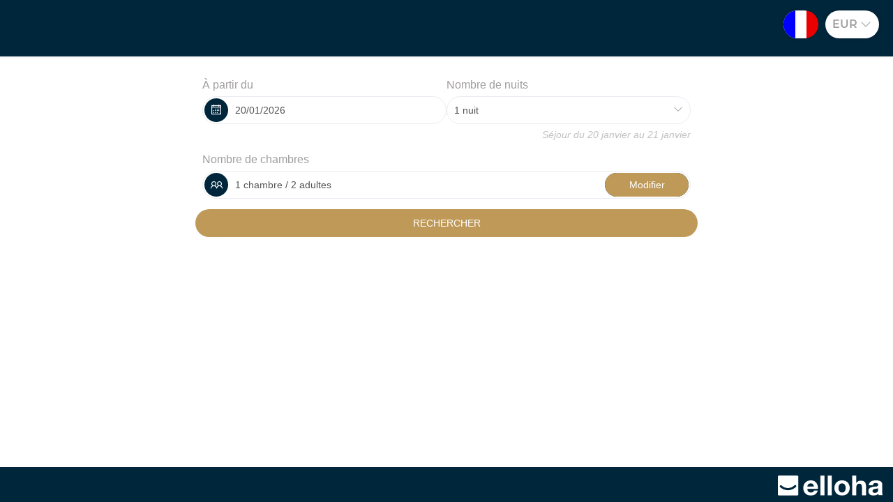

--- FILE ---
content_type: text/html; charset=utf-8
request_url: https://www.entremeretpins.com/reservation/?idPublication=ed5f451f-b864-4ae3-94a2-bfbb4b9ba502&idoi=ebb3776e-0f57-4131-9a61-96db013b5cfc&culture=fr-FR&
body_size: 7028
content:

<!DOCTYPE html>
<html>
<head>
    <meta charset="utf-8" />
    <meta name="viewport" content="initial-scale=1.0,maximum-scale=1.0,user-scalable=no,width=device-width,height=device-height">
    <meta name="robots" content="noindex">
    <title>R&#233;servez en direct</title>

    


    
    <link type="image/icon" rel="shortcut icon" href="/Content/logo.ico" />
    

<link rel="stylesheet" href="https://use.fontawesome.com/releases/v5.6.3/css/all.css" integrity="sha384-UHRtZLI+pbxtHCWp1t77Bi1L4ZtiqrqD80Kn4Z8NTSRyMA2Fd33n5dQ8lWUE00s/" crossorigin="anonymous">
<link rel="stylesheet" href="/Content/line-awesome/line-awesome.min.css">
<link href="/Content/Vendors/css?v=dQ_e0AA14ABItNKKrS0OSm0Ksl1TDdeU8nx-Fgv-Cpo1" rel="stylesheet"/>

<link href="/Content/default-skin/css?v=EyTiKxBDtlq3ct3Eg0Oa5rQiwkjX8kiT0JbonTv-SGY1" rel="stylesheet"/>

<link href="/Content/bxslider/css?v=6Gdw_s5CWVElMfNRMZqzaVSF-xgQNIBv6a0EWOp_rTI1" rel="stylesheet"/>

<link href="/Content/css?v=YrEPLDHYBf27FOQgYEFNUeZT41bnponzXGMwajH3QH81" rel="stylesheet"/>








    <link href="https://www.entremeretpins.com/css/css_be.css" rel="stylesheet" />    


    
    <script src="/bundles/modernizr?v=inCVuEFe6J4Q07A0AcRsbJic_UE5MwpRMNGcOtk94TE1"></script>


    
    <script type="text/javascript">
            // Initialisation
            var AppRoot = '/',
                CurrentCultureTwoLetters = 'fr',
                CurrentCultureName = 'fr-FR',
                DecimalSeparator = ',',
                CurrentDate = '2026-01-20',
                ApiUrl = '/api/WebService',
                HasCrossSelling = false,
                HasCrossSellingInProgress = false,
                IsCiteDeLespaceEnvironment = false,
                HasDoubleCrossSelling = false,
                fieldRequiredLabel = 'Ce champ doit &#234;tre renseign&#233;',
                TypeListWithRoom = [1, 2, 26, 29, 30, 31, 32],
                jsRes = {
                    year: 'an',
                    years: 'ans'
                },
                appInsights = window.appInsights || function (config)
                {
                    function r(config){ t[config] = function(){ var i = arguments; t.queue.push(function(){ t[config].apply(t, i)})} }
                    var t = { config:config},u=document,e=window,o='script',s=u.createElement(o),i,f;for(s.src=config.url||'//az416426.vo.msecnd.net/scripts/a/ai.0.js',u.getElementsByTagName(o)[0].parentNode.appendChild(s),t.cookie=u.cookie,t.queue=[],i=['Event','Exception','Metric','PageView','Trace','Ajax'];i.length;)r('track'+i.pop());return r('setAuthenticatedUserContext'),r('clearAuthenticatedUserContext'),config.disableExceptionTracking||(i='onerror',r('_'+i),f=e[i],e[i]=function(config, r, u, e, o) { var s = f && f(config, r, u, e, o); return s !== !0 && t['_' + i](config, r, u, e, o),s}),t
                }({
                    instrumentationKey:'9dfeb25f-665c-4bdd-8f03-82690b72b1e6'
                });

            window.appInsights=appInsights;
            appInsights.trackPageView();
            </script>

            <!-- Script pour Stripe -->
            <script src="https://js.stripe.com/v3/"></script>

        </head>

<body contenteditable="false" class="body-search  " style="">
    
    <div class="container  margin-auto no-padding mw-search">
        



    <script type="text/javascript">
        var idOi = 'ebb3776e-0f57-4131-9a61-96db013b5cfc',
            idPublication = 'ed5f451f-b864-4ae3-94a2-bfbb4b9ba502',
            culture = 'fr-FR';
    </script>




    <div class="bg-primary main-menu-bg   first-search  sticky   main-menu-kiosk" >
        <div class=" margin-auto mw-1300 p-left-20 p-right-20 
             no-logo-top-be 
             no-background
             " 
             style="">
            <div class="margin-auto main-menu ">
                                <div class="main-menu-header pos-rel xxs-keep-h-padding fb-no-padding no-logo-top-menu-be">
                    
                        <div class="clearfix" >
                            <ul class="cart-menu nav nav-tabs">

                                
                                        <li>
                                            
                                            <form id="formLang" method="POST" class="btn-lang styled las la-angle-down dropdown langs-w">
                                                <div data-toggle="dropdown" class="dropdown">
                                                    <img class="flag" src="/Content/flags/fr-FR.png" alt="fr-FR">
                                                </div>
                                                <ul class="dropdown-menu-lang dropdown-menu">
                                                    <li data-lang="fr-FR"><img class="flag" src="/Content/flags/fr-FR.png" alt="fr-FR"></li>
                                                    <li data-lang="en-GB"><img class="flag" src="/Content/flags/en-GB.png" alt="en-GB"></li>
                                                    <li data-lang="es-ES"><img class="flag" src="/Content/flags/es-ES.png" alt="es-ES"></li>
                                                    <li data-lang="de-DE"><img class="flag" src="/Content/flags/de-DE.png" alt="de-DE"></li>
                                                    <li data-lang="it-IT"><img class="flag" src="/Content/flags/it-IT.png" alt="it-IT"></li>
                                                    <li data-lang="nl-NL"><img class="flag" src="/Content/flags/nl-NL.png" alt="nl-NL"></li>
                                                    <li data-lang="pt-PT"><img class="flag" src="/Content/flags/pt-PT.png" alt="pt-PT"></li>
                                                    <li data-lang="ru-RU"><img class="flag" src="/Content/flags/ru-RU.png" alt="ru-RU"></li>
                                                    <li data-lang="eu-EU"><img class="flag" src="/Content/flags/eu-EU.png" alt="eu-EU"></li>
                                                </ul>

                                                <input id="ddlChangeLang" name="ddlChangeLang" type="hidden" value="fr-FR" />
                                            </form>
                                        </li>
                                    <li>
                                        <form id="formCurrency" method="POST" class="">
                                            <div class="btn-currency styled" style="width: 77px !important;">
                                                <ul style="padding-left: 10px;">
                                                    <li style="list-style-type: none;cursor: pointer;">
                                                        <div data-toggle="dropdown" class="dropdown">
                                                            <span class="deviseForNow">EUR</span>
                                                            <i class="las la-angle-down"></i>
                                                        </div>
                                                        <ul class="dropdown-menu-devise dropdown-menu" style="width: 100px !important; min-width: auto;">
                                                                <li style="padding-left: 33px;cursor: pointer;" data-devise="EUR">EUR</li>
                                                                <li style="padding-left: 33px;cursor: pointer;" data-devise="USD">USD</li>
                                                                <li style="padding-left: 33px;cursor: pointer;" data-devise="CAD">CAD</li>
                                                                <li style="padding-left: 33px;cursor: pointer;" data-devise="GBP">GBP</li>
                                                                <li style="padding-left: 33px;cursor: pointer;" data-devise="XOF">XOF</li>
                                                                <li style="padding-left: 33px;cursor: pointer;" data-devise="XPF">XPF</li>
                                                                <li style="padding-left: 33px;cursor: pointer;" data-devise="AUD">AUD</li>
                                                                <li style="padding-left: 33px;cursor: pointer;" data-devise="CHF">CHF</li>
                                                                <li style="padding-left: 33px;cursor: pointer;" data-devise="NZD">NZD</li>
                                                                <li style="padding-left: 33px;cursor: pointer;" data-devise="JPY">JPY</li>
                                                                <li style="padding-left: 33px;cursor: pointer;" data-devise="CNY">CNY</li>
                                                                <li style="padding-left: 33px;cursor: pointer;" data-devise="THB">THB</li>
                                                                <li style="padding-left: 33px;cursor: pointer;" data-devise="MAD">MAD</li>
                                                                <li style="padding-left: 33px;cursor: pointer;" data-devise="TND">TND</li>
                                                                <li style="padding-left: 33px;cursor: pointer;" data-devise="MGA">MGA</li>
                                                                <li style="padding-left: 33px;cursor: pointer;" data-devise="CVE">CVE</li>
                                                        </ul>
                                                    </li>
                                                </ul>
                                                <input id="ddlChangeCurrency" name="ddlChangeCurrency" type="hidden" value="EUR" />
                                            </div>
                                        </form>
                                    </li>
                                                                                                
                            </ul>
                        </div>
                </div>

                
            </div>

            

        </div>

        
        
    </div>
    <div id="ModalCommonError" class="modal modal-ko" role="dialog" aria-hidden="true">
        <div class="div-global bloc-file">
            <div class="title">Erreur</div>
            <div class="cross-close" data-dismiss="modal"><i class="las la-times"></i></div>
            <div class="text-list">
                <div class="vertical-center">
                    <div class="payment red-link">
                        <i class="las la-exclamation-triangle"></i><br />
                        <b class="error-message"></b><br />
                    </div>
                </div>
            </div>
            <table class="link-bottom-modal">
                <tr>
                    <td class="one-link"><a class="close-link" data-dismiss="modal" href="#">OK</a></td>
                </tr>
            </table>
        </div>
    </div>
    <div id="ModalQrcode" class="modal" role="dialog" aria-hidden="true">
        <div class="div-global bloc-file">
            <div class="title">QRCode<span class="dossier-number"></span></div>
            <div class="cross-close" data-dismiss="modal"><i class="las la-times"></i></div>
            <div class="text-list qrcode">
                <div class="vertical-center">
                    <div class="qrcode-state">
                        <div class="state-ok d-none">
                            <i class="las la-check-circle green-color"></i><br />
                            <b class="green-color">QR Code valid&#233;</b><br />
                        </div>
                        <div class="state-to-pay d-none">
                            <i class="las la-exclamation-triangle orange-color"></i><br />
                            <b class="orange-color">Ce ticket n&#39;a pas &#233;t&#233; pay&#233;</b><br />
                        </div>
                        <div class="state-already-scan d-none">
                            <i class="las la-times-circle red-color"></i><br />
                            <b class="red-color">Ce QR Code a d&#233;j&#224; &#233;t&#233; scann&#233; le <span class="day-of-scan"></span><span> &#224; </span><span class="hour-of-scan"></span></b><br />
                        </div>
                        <div class="state-ko d-none">
                            <i class="las la-times-circle red-color"></i><br />
                            <b class="red-color">Ce QR Code n&#39;est pas valide</b><br />
                        </div>
                    </div>
                    <div class="ticket-qrcode">
                        <div class="content-ticket">
                            <b><span class="formula-name"></span><span class="formula-duration"></span></b><br />
                            <div class="verybig"></div>
                            <div class="resource-name"></div><br />
                            <div class="day-of-presta d-inline-block"></div><div class="at-for-date d-inline-block">&nbsp;&#224;&nbsp;</div><div class="hour-of-presta d-inline-block"></div>
                            <br />
                            <span class="red-color checkout-expected">Check-out attendu le <span class="checkout-day"></span><span>&nbsp;&#224;&nbsp;</span><span class="checkout-hour"></span></span>
                        </div>
                    </div>
                    <a href="#" target="_parent" class="link-field show-booking m-right-10">Voir le dossier</a>
                    <a href="#" class="link-field cancel-check-in m-left-10 color-red">Annuler le check-in</a>
                    <div class="two-btn-modale">
                        <a href="#" target="_parent" class="pay-check-in btn-modale green-BG">Payer ce passage  <span class="presta-price"></span></a>
                        <a href="#" class="force-check-in btn-modale red-BG">Forcer le passage</a>
                    </div>
                </div>
            </div>
            <table class="link-bottom-modal">
                <tr>
                    <td class="one-link"><a class="red-link" data-dismiss="modal" href="#">Fermer</a></td>
                </tr>
            </table>
        </div>
    </div>






<form action="/Search/Search?idPublication=ed5f451f-b864-4ae3-94a2-bfbb4b9ba502" autocomplete="on" class="search-form global-form" method="post" style="clear: both;">
<input name="__RequestVerificationToken" type="hidden" value="eDacaADwNywiDVjk491oUgk-AwyfYSTERP3GGrqymu3HkWa7p_xZ9XFC1lPgqMwYrO4lu9QazT0YVY1Oux9sPSmMrA4j9XiMWAA6_Wt9HzQ1" />

<div class="form-group no-padding p-top-15 bg-white ">
    


<script>
    var wordingActivityDate = "Date de l&#39;activit&#233;";
    var wordingFromDate = "&#192; partir du";
</script>


<div class="date-block h-padding-10 p-top-15">
    <div class="row">
        
        <div class="arrival-date-container col-xs-6">
                <label for="StartDate" class="hidden-xxs">&#192; partir du</label>

            <div class="rounded-input input-group ">
                <span class="input-group-addon button-date f-size-14 bg-primary c-pointer"><i class="las la-calendar-alt"></i></span>


                    <!-- Panel générique -->
<input autocomplete="off" class="form-control input-date trip-date p-left-10 " data-dateformated="20/01/2026" id="StartDate" name="StartDate" placeholder="" readonly="readonly" type="text" value="20/01/2026" />            </div>
        </div>
        
        
        
            <div class="col-xs-6 end-date-container">
                    <label for="Duration" class="hidden-xxs ">Nombre de nuits</label>

                <div class="rounded-input styled las la-angle-down">

                    <select class="form-control trip-date duration p-left-10" id="Duration" name="Duration"><option selected="selected" value="1">1 nuit</option>
<option value="2">2 nuits</option>
<option value="3">3 nuits</option>
<option value="4">4 nuits</option>
<option value="5">5 nuits</option>
<option value="6">6 nuits</option>
<option value="7">1 semaine</option>
<option value="8">8 nuits</option>
<option value="9">9 nuits</option>
<option value="10">10 nuits</option>
<option value="11">11 nuits</option>
<option value="12">12 nuits</option>
<option value="13">13 nuits</option>
<option value="14">2 semaines</option>
<option value="15">15 nuits</option>
<option value="16">16 nuits</option>
<option value="17">17 nuits</option>
<option value="18">18 nuits</option>
<option value="19">19 nuits</option>
<option value="20">20 nuits</option>
<option value="21">3 semaines</option>
<option value="22">22 nuits</option>
<option value="23">23 nuits</option>
<option value="24">24 nuits</option>
<option value="25">25 nuits</option>
<option value="26">26 nuits</option>
<option value="27">27 nuits</option>
<option value="28">4 semaines</option>
<option value="29">29 nuits</option>
<option value="30">30 nuits</option>
<option value="31">31 nuits</option>
<option value="32">32 nuits</option>
<option value="33">33 nuits</option>
<option value="34">34 nuits</option>
<option value="35">5 semaines</option>
<option value="36">36 nuits</option>
<option value="37">37 nuits</option>
<option value="38">38 nuits</option>
<option value="39">39 nuits</option>
<option value="40">40 nuits</option>
<option value="42">6 semaines</option>
<option value="49">7 semaines</option>
<option value="56">8 semaines</option>
<option value="63">9 semaines</option>
<option value="70">10 semaines</option>
<option value="77">11 semaines</option>
<option value="84">12 semaines</option>
<option value="91">13 semaines</option>
<option value="98">14 semaines</option>
<option value="105">15 semaines</option>
<option value="112">16 semaines</option>
<option value="119">17 semaines</option>
<option value="126">18 semaines</option>
<option value="133">19 semaines</option>
<option value="140">20 semaines</option>
<option value="147">21 semaines</option>
<option value="154">22 semaines</option>
<option value="161">23 semaines</option>
<option value="168">24 semaines</option>
<option value="175">25 semaines</option>
<option value="182">26 semaines</option>
<option value="189">27 semaines</option>
<option value="196">28 semaines</option>
<option value="203">29 semaines</option>
<option value="210">30 semaines</option>
<option value="217">31 semaines</option>
<option value="224">32 semaines</option>
<option value="231">33 semaines</option>
<option value="238">34 semaines</option>
<option value="245">35 semaines</option>
<option value="252">36 semaines</option>
<option value="259">37 semaines</option>
<option value="266">38 semaines</option>
<option value="273">39 semaines</option>
<option value="280">40 semaines</option>
<option value="287">41 semaines</option>
<option value="294">42 semaines</option>
<option value="301">43 semaines</option>
<option value="308">44 semaines</option>
<option value="315">45 semaines</option>
<option value="322">46 semaines</option>
<option value="329">47 semaines</option>
<option value="336">48 semaines</option>
<option value="343">49 semaines</option>
<option value="350">50 semaines</option>
<option value="357">51 semaines</option>
<option value="364">52 semaines</option>
</select>
                </div>
            </div>
    </div>
    
    
        <div class="text-right xxs-h-padding-10 date-info m-top-5 search-review">
            <i><small class="f-size-14">S&#233;jour du <span class="start-date-info"></span> au <span class="end-date-info"></span></small></i>
        </div>
</div>

    



    <div class="occupancy-container occupancy-with-room h-padding-10 p-top-15"
         data-show-hide=".occupancy-container">
                <label class="hidden-xxs with-room d-block">Nombre de chambres</label>
                <label class="hidden-xxs no-room d-block">Nombre d&#39;h&#233;bergements</label>

    <div class="input-group rounded-input p-right-5 group-rooms d-block">
        <span class="picto-span bg-primary"><i class="las la-user-friends"></i></span>
            <div class="form-control occupancy-resume-input with-room">1 chambre / 2 adultes</div>
            <div class="form-control occupancy-resume-input no-room">1 h&#233;bergement / 2 adultes</div>

        <span class="input-group-btn nb-room">
            <button type="button" class="btn bg-primary">Modifier</button>
        </span>
    </div>
    </div>
<div class="occupancy-container occupancy-with-room d-none h-padding-10 p-top-5">
        <div class="occupancy-list">
                <div class="occupancy-block" data-index="0">
                    
                    <div class="navbar-collapse row xs-p-right-5">
                            <label class="with-room">Chambre <span class="occupancy-index">1</span></label>
                            <label class="no-room capitalize">h&#233;bergement <span class="occupancy-index">1</span></label>
                        <label>Nombre de personnes</label>
                        
                        <a class="btn remove-occupancy-block pull-right" style="display: none">
                            <small>Supprimer <i class="las la-times f-size-16 v-align-sub-circle"></i></small>
                        </a>
                    </div>
                    
                    
                    <div class="navbar-collapse rounded-input m-bottom-10 p-right-0">
                        <p class="d-inline-block m-bottom-0 p-left-10">Adulte(s)</p>
                        <div class="input-group pull-right w-130 nav navbar-nav navbar-right no-v-margin d-flex">
                            <span class="input-group-btn input-group-btn-left">
                                <button type="button" class="bg-primary input-number-substract"><i class="las la-minus"></i></button>
                            </span>
                            <input type="number" max="100" value="2" name="AdultNumber0" data-name="AdultNumber" data-default="2" class="form-control input-number text-center adult-number"/>
                            <span class="input-group-btn input-group-btn-right">
                                <button type="button" class="bg-primary input-number-add"><i class="las la-plus"></i></button>
                            </span>
                        </div>
                    </div>
                                        
                    <div class="navbar-collapse rounded-input p-right-0 m-bottom-10">
                        <p class="d-inline-block m-bottom-0 p-left-10">Enfant(s)</p>
                        <div class="input-group pull-right w-130 nav navbar-nav navbar-right no-v-margin d-flex">
                            <span class="input-group-btn input-group-btn-left">
                                <button type="button" class="bg-primary input-number-substract"><i class="las la-minus"></i></button>
                            </span>
                            <input type="number" max="100" value="0" name="ChildNumber0" data-name="ChildNumber" data-default="0" class="form-control input-number text-center child-number" />
                            <span class="input-group-btn input-group-btn-right">
                                <button type="button" class="bg-primary input-number-add"><i class="las la-plus"></i></button>
                            </span>
                        </div>
                    </div>

                    

                    <input type="hidden" value="18" id="agesMaximumOptions" />
                    <div class="no-padding t-align-right form-inline m-bottom-10 navbar-collapse age-block-container d-none">
                        <span class="m-bottom-5 p-left-10 d-inline-block">&#194;ges</span>
                        <div class="nav text-right age-block d-inline-block v-align-middle">                            


                        </div>
                    </div>
                </div>
        </div>
            <div class="row">
                <button type="button" class="btn form-control add-occupancy-block bg-primary with-room">Ajouter une chambre</button>
                    <button type="button" class="btn form-control add-occupancy-block bg-primary no-room">Ajouter un h&#233;bergement</button>
            </div>
</div>
    
    <div class="form-group p-bottom-25">
        <input type="submit" Value="RECHERCHER" 
            class="btn btn-success form-control" />
    </div>
</div>

</form>







    </div>

    
        <div class="hidden-sm hidden-xs hidden-xxs w-100p text-right footer-be-cookies bg-primary">
            <a target="_blank" href="http://www.entremeretpins.com"><img class="d-inline-block" src="/Content/logo-elloha-fullwhite.png" width="150" /></a>
        </div>
    




<div id="Loader"></div>
<div id="LoaderCenter"></div>


<script src="/Scripts/js?v=z0VqpqxGkiv1ZnEztI4qa7lM_7wVuEs0a1r7BlJti5g1"></script>



    <script src="https://cdn.apple-mapkit.com/mk/5.x.x/mapkit.js"></script>
    <script>
            var MapKitToken = "eyJhbGciOiJFUzI1NiIsInR5cCI6IkpXVCIsImtpZCI6IjlVRzk3ODVEMkQifQ.eyJpYXQiOjE3Njg3OTYzNTUuMDUxNzc4MywiZXhwIjoxNzcxNDc0NzU1LjA1MTc3ODMsImlzcyI6Ijk3NTJTREFNQ1oiLCJvcmlnaW4iOiJodHRwczovL3d3dy5lbnRyZW1lcmV0cGlucy5jb20ifQ.036ypuFPlpkO7tf-bQLhwvhUSPTg43hSolsNOK5uum6dI7XZJtWWnHhx7gVr3o2wUmqeua_tgR5Wx88W96DV1Q";
    </script>
    <script src="/Scripts/maps?v=WEbVFN975HCerHa4Sd8ymlY6mzayNcYimrs3JPUeHsQ1"></script>

    


    

</body>
</html>

--- FILE ---
content_type: text/css
request_url: https://www.entremeretpins.com/css/css_be.css
body_size: 116
content:
@import url(https://static.elloha.com/webgen/css/ionicons/ionicons.min.css);
@import url(common.min.css?v=);
@import url(elloha-template_be-01.css?v=);
@import url(custom.css?v=Modele-01-03_);
@import url(custom_be.css?v=Modele-01-03_);

--- FILE ---
content_type: text/css
request_url: https://www.entremeretpins.com/css/elloha-template_be-01.css?v=
body_size: 2910
content:
.group-list .group-header h2 {
    color: var(--color-text-white);
}
body, .main-menu-bg.main-menu-kiosk .nav.nav-tabs.menu-type li.active a:not(.cart-link), .main-menu-bg .nav.nav-tabs li a:not(.cart-link), .main-menu-bg .nav.nav-tabs li a:not(.cart-link):hover, .btn-lang.styled, .btn-currency.styled, .btn-search.btn-default, .btn-lang.styled:hover, .btn-currency.styled:hover, .btn-search.btn-default:hover, .styled, .t-align-right > div small, .new-main-resume-content .round-icon i {
    color: var(--color-text) !important;
}
.gift-voucher-list > div:last-child > div > div.gift-voucher-group > div.gift-voucher.active, ul.nav.navbar-nav li.active a, ul.nav.navbar-nav li.active a:focus, ul.nav.navbar-nav li.active:hover a {
    background: var(--color-bg-3) !important;
}
.btn, .occupancy-block .rounded-input.navbar-collapse .nav.navbar-nav.input-group span button {
    background: var(--color-btn) !important;
    border: none !important;
    color: var(--color-btn-txt) !important;
}
.btn:hover, .btn:active:hover {
    opacity: 0.8;
    border: none !important;
    color: var(--color-btn-txt) !important;
}
a, a:link, a:visited, a:hover, a:focus, .bluelink, ul.nav.navbar-nav li a, ul.nav.navbar-nav li:hover a {
    color: var(--color-link);
}
.other-rates-link {
    background: var(--color-btn);
}
.other-rates-link a, .other-rates-link a:hover {
    color: var(--color-btn-txt);
}
.gift-card .gift-card-photo .gift-card-description p {
    color: var(--color-text-white);
}
.datetimepicker {
    background: #fff !important;
}
.cart-menu .styled.fa-chevron-down:before, .cart-menu .styled.btn-lang.la-angle-down:before, .btn-currency.styled:before {
    background: transparent !important;
}
.btn:before {
    content: none !important;
}
.langs-magic, .logo-new-BE {
    display: none;
}
.line.d-inline-block.m-right-40, .line.d-inline-block.m-right-40 b, .new-main-resume-content .line, .arrival-date-container.col-xs-12.no-padding .rounded-input.input-group .input-group-addon.button-date.f-size-14 bg-primary.c-pointer i.las, .gift-voucher-list.gift-list-cart.rounded-box.m-top-40 .col-xs-12.col-sm-6 p {
    color: var(--color-text-white);
}
.bx-wrapper .bx-controls-direction a.bx-next, .bx-wrapper .bx-controls-direction a.bx-prev {
    background: var(--color-btn);
}
.section-shop-products.show-loader .main-menu-bg .nav.nav-tabs li a span.menu-name {
    color: var(--color-text-white);
}
.section-our-offers.show-loader .main-menu-bg .nav.nav-tabs li a span.menu-name {
    color: var(--color-text);
}
.DateLength-offerForm i.las.la-calendar-alt, .input-group-btn .input-number-substract.substract-to-cart i.las.la-minus, .input-group-btn .input-number-add.new-add-to-cart i.las.la-plus {
    color: var(--color-text-white);
}
.cart-offer-resume-container .cart-offer-resume .d-inline-block.div-resas .v-align-middle.pull-right.c-pointer.no-wrap.remove-from-cart-link i.las.la-trash-alt {
    color: var(--color-text-white);
}
.cart-menu a.btn-cart {
    background: #fff !important;
}

--- FILE ---
content_type: text/css
request_url: https://www.entremeretpins.com/css/custom_be.css?v=Modele-01-03_
body_size: 160
content:
:root {
    --color-link: #bf9958;
    --color-btn: #bf9958;
    --color-btn-txt: #fff;
    --color-text: #a09d9d;
    --color-text-white: #FFFFFF;
    --color-title: #2c2c2c;
    --color-bg-1: #fff;
    --color-bg-2: #f3f5f6;
    --color-bg-3: #2c2c2c;
    --color-red: #ff2641;
    --font-title: Open Sans;
    --font-text: Open Sans;
}
